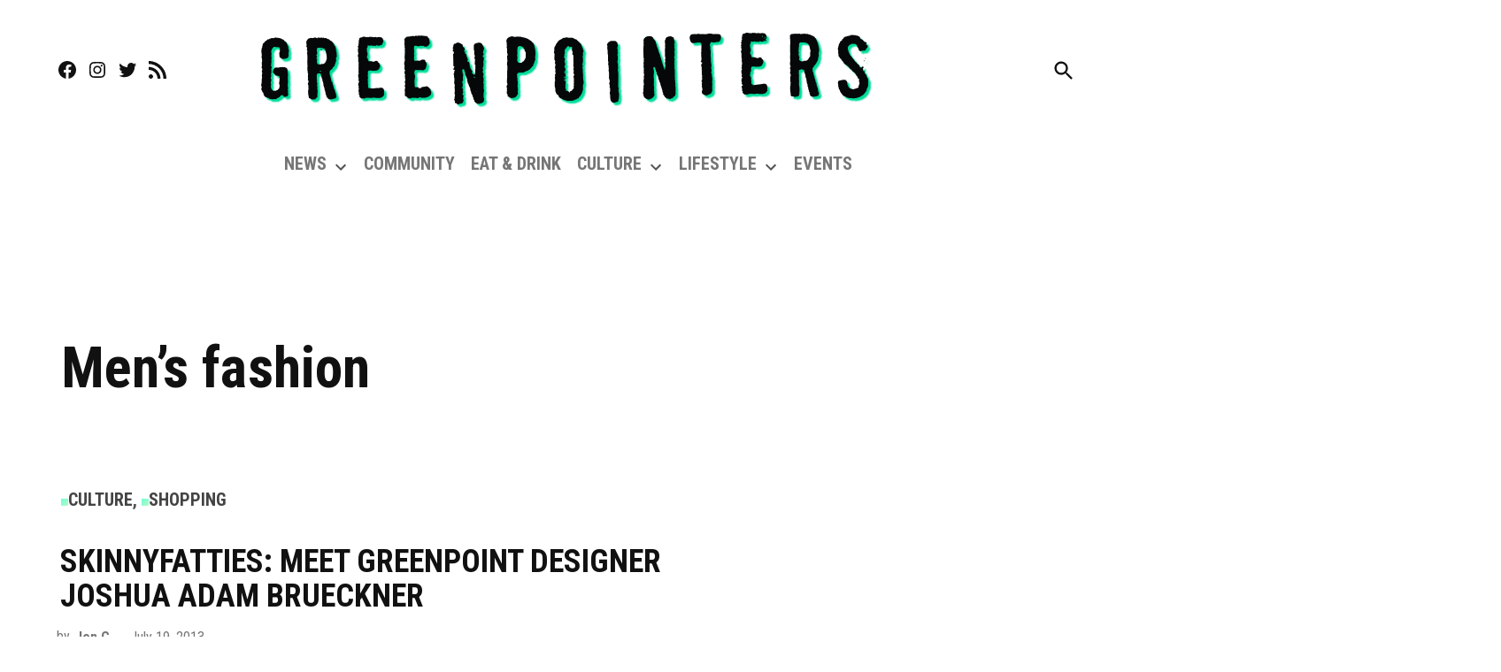

--- FILE ---
content_type: text/html; charset=utf-8
request_url: https://www.google.com/recaptcha/api2/aframe
body_size: 267
content:
<!DOCTYPE HTML><html><head><meta http-equiv="content-type" content="text/html; charset=UTF-8"></head><body><script nonce="EKuLYmZ0y0V8N_iI6TiJ1A">/** Anti-fraud and anti-abuse applications only. See google.com/recaptcha */ try{var clients={'sodar':'https://pagead2.googlesyndication.com/pagead/sodar?'};window.addEventListener("message",function(a){try{if(a.source===window.parent){var b=JSON.parse(a.data);var c=clients[b['id']];if(c){var d=document.createElement('img');d.src=c+b['params']+'&rc='+(localStorage.getItem("rc::a")?sessionStorage.getItem("rc::b"):"");window.document.body.appendChild(d);sessionStorage.setItem("rc::e",parseInt(sessionStorage.getItem("rc::e")||0)+1);localStorage.setItem("rc::h",'1768829928462');}}}catch(b){}});window.parent.postMessage("_grecaptcha_ready", "*");}catch(b){}</script></body></html>

--- FILE ---
content_type: application/javascript; charset=utf-8
request_url: https://greenpointers.com/app/plugins/gutenberg/build/notices/index.min.js?ver=3b1baf0bf68fbf761c53
body_size: 482
content:
(()=>{"use strict";var e={d:(t,n)=>{for(var i in n)e.o(n,i)&&!e.o(t,i)&&Object.defineProperty(t,i,{enumerable:!0,get:n[i]})},o:(e,t)=>Object.prototype.hasOwnProperty.call(e,t),r:e=>{"undefined"!=typeof Symbol&&Symbol.toStringTag&&Object.defineProperty(e,Symbol.toStringTag,{value:"Module"}),Object.defineProperty(e,"__esModule",{value:!0})}},t={};e.r(t),e.d(t,{store:()=>b});var n={};e.r(n),e.d(n,{createErrorNotice:()=>E,createInfoNotice:()=>f,createNotice:()=>l,createSuccessNotice:()=>d,createWarningNotice:()=>p,removeAllNotices:()=>O,removeNotice:()=>y,removeNotices:()=>N});var i={};e.r(i),e.d(i,{getNotices:()=>_});const r=window.wp.data,o=(u="context",e=>(t={},n)=>{const i=n[u];if(void 0===i)return t;const r=e(t[i],n);return r===t[i]?t:{...t,[i]:r}})(((e=[],t)=>{switch(t.type){case"CREATE_NOTICE":return[...e.filter((({id:e})=>e!==t.notice.id)),t.notice];case"REMOVE_NOTICE":return e.filter((({id:e})=>e!==t.id));case"REMOVE_NOTICES":return e.filter((({id:e})=>!t.ids.includes(e)));case"REMOVE_ALL_NOTICES":return e.filter((({type:e})=>e!==t.noticeType))}return e})),c="global",s="info";var u;let a=0;function l(e=s,t,n={}){const{speak:i=!0,isDismissible:r=!0,context:o=c,id:u=`${o}${++a}`,actions:l=[],type:d="default",__unstableHTML:f,icon:E=null,explicitDismiss:p=!1,onDismiss:y}=n;return{type:"CREATE_NOTICE",context:o,notice:{id:u,status:e,content:t=String(t),spokenMessage:i?t:null,__unstableHTML:f,isDismissible:r,actions:l,type:d,icon:E,explicitDismiss:p,onDismiss:y}}}function d(e,t){return l("success",e,t)}function f(e,t){return l("info",e,t)}function E(e,t){return l("error",e,t)}function p(e,t){return l("warning",e,t)}function y(e,t=c){return{type:"REMOVE_NOTICE",id:e,context:t}}function O(e="default",t=c){return{type:"REMOVE_ALL_NOTICES",noticeType:e,context:t}}function N(e,t=c){return{type:"REMOVE_NOTICES",ids:e,context:t}}const T=[];function _(e,t=c){return e[t]||T}const b=(0,r.createReduxStore)("core/notices",{reducer:o,actions:n,selectors:i});(0,r.register)(b),(window.wp=window.wp||{}).notices=t})();
//# sourceMappingURL=index.min.js.map

--- FILE ---
content_type: application/javascript; charset=utf-8
request_url: https://greenpointers.com/app/plugins/gutenberg/build/patterns/index.min.js?ver=81ae86fbdcc8eb2fedd7
body_size: 6794
content:
(()=>{"use strict";var e={d:(t,n)=>{for(var r in n)e.o(n,r)&&!e.o(t,r)&&Object.defineProperty(t,r,{enumerable:!0,get:n[r]})},o:(e,t)=>Object.prototype.hasOwnProperty.call(e,t),r:e=>{"undefined"!=typeof Symbol&&Symbol.toStringTag&&Object.defineProperty(e,Symbol.toStringTag,{value:"Module"}),Object.defineProperty(e,"__esModule",{value:!0})}},t={};e.r(t),e.d(t,{privateApis:()=>K,store:()=>S});var n={};e.r(n),e.d(n,{convertSyncedPatternToStatic:()=>y,createPattern:()=>m,createPatternFromFile:()=>g,setEditingPattern:()=>h});var r={};e.r(r),e.d(r,{isEditingPattern:()=>f});const a=window.wp.data,s=(0,a.combineReducers)({isEditingPattern:function(e={},t){return"SET_EDITING_PATTERN"===t?.type?{...e,[t.clientId]:t.isEditing}:e}}),o=window.wp.blocks,i=window.wp.coreData,c=window.wp.blockEditor,l={theme:"pattern",user:"wp_block"},u="all-patterns",d={full:"fully",unsynced:"unsynced"},p={"core/paragraph":["content"],"core/heading":["content"],"core/button":["text","url","linkTarget","rel"],"core/image":["id","url","title","alt"]},_="core/pattern-overrides",m=(e,t,n,r)=>async({registry:a})=>{const s=t===d.unsynced?{wp_pattern_sync_status:t}:void 0,o={title:e,content:n,status:"publish",meta:s,wp_pattern_category:r};return await a.dispatch(i.store).saveEntityRecord("postType","wp_block",o)},g=(e,t)=>async({dispatch:n})=>{const r=await e.text();let a;try{a=JSON.parse(r)}catch(e){throw new Error("Invalid JSON file")}if("wp_block"!==a.__file||!a.title||!a.content||"string"!=typeof a.title||"string"!=typeof a.content||a.syncStatus&&"string"!=typeof a.syncStatus)throw new Error("Invalid pattern JSON file");return await n.createPattern(a.title,a.syncStatus,a.content,t)},y=e=>({registry:t})=>{const n=t.select(c.store).getBlock(e),r=n.attributes?.content,a=t.select(c.store).getBlocks(n.clientId);t.dispatch(c.store).replaceBlocks(n.clientId,function e(t){return t.map((t=>{let n=t.attributes.metadata;if(n&&(n={...n},delete n.id,delete n.bindings,r?.[n.name]))for(const[e,a]of Object.entries(r[n.name]))(0,o.getBlockType)(t.name)?.attributes[e]&&(t.attributes[e]=a);return(0,o.cloneBlock)(t,{metadata:n&&Object.keys(n).length>0?n:void 0},e(t.innerBlocks))}))}(a))};function h(e,t){return{type:"SET_EDITING_PATTERN",clientId:e,isEditing:t}}function f(e,t){return e.isEditingPattern[t]}const x=window.wp.privateApis,{lock:b,unlock:v}=(0,x.__dangerousOptInToUnstableAPIsOnlyForCoreModules)("I know using unstable features means my theme or plugin will inevitably break in the next version of WordPress.","@wordpress/patterns"),w={reducer:s},S=(0,a.createReduxStore)("core/patterns",{...w});(0,a.register)(S),v(S).registerPrivateActions(n),v(S).registerPrivateSelectors(r);const k=window.wp.components,C=window.wp.element,j=window.wp.i18n;function B(e){return Object.keys(p).includes(e.name)&&!!e.attributes.metadata?.name&&!!e.attributes.metadata?.bindings&&Object.values(e.attributes.metadata.bindings).some((e=>"core/pattern-overrides"===e.source))}const P=window.ReactJSXRuntime,{BlockQuickNavigation:T}=v(c.privateApis),E=window.wp.notices,I=window.wp.compose,D=window.wp.htmlEntities,N=e=>(0,D.decodeEntities)(e),R="wp_pattern_category";function O({categoryTerms:e,onChange:t,categoryMap:n}){const[r,a]=(0,C.useState)(""),s=(0,I.useDebounce)(a,500),o=(0,C.useMemo)((()=>Array.from(n.values()).map((e=>N(e.label))).filter((e=>""===r||e.toLowerCase().includes(r.toLowerCase()))).sort(((e,t)=>e.localeCompare(t)))),[r,n]);return(0,P.jsx)(k.FormTokenField,{className:"patterns-menu-items__convert-modal-categories",value:e,suggestions:o,onChange:function(e){const n=e.reduce(((e,t)=>(e.some((e=>e.toLowerCase()===t.toLowerCase()))||e.push(t),e)),[]);t(n)},onInputChange:s,label:(0,j.__)("Categories"),tokenizeOnBlur:!0,__experimentalExpandOnFocus:!0,__next40pxDefaultSize:!0,__nextHasNoMarginBottom:!0})}function M(){const{saveEntityRecord:e,invalidateResolution:t}=(0,a.useDispatch)(i.store),{corePatternCategories:n,userPatternCategories:r}=(0,a.useSelect)((e=>{const{getUserPatternCategories:t,getBlockPatternCategories:n}=e(i.store);return{corePatternCategories:n(),userPatternCategories:t()}}),[]),s=(0,C.useMemo)((()=>{const e=new Map;return r.forEach((t=>{e.set(t.label.toLowerCase(),{label:t.label,name:t.name,id:t.id})})),n.forEach((t=>{e.has(t.label.toLowerCase())||"query"===t.name||e.set(t.label.toLowerCase(),{label:t.label,name:t.name})})),e}),[r,n]);return{categoryMap:s,findOrCreateTerm:async function(n){try{const r=s.get(n.toLowerCase());if(r?.id)return r.id;const a=r?{name:r.label,slug:r.name}:{name:n},o=await e("taxonomy",R,a,{throwOnError:!0});return t("getUserPatternCategories"),o.id}catch(e){if("term_exists"!==e.code)throw e;return e.data.term_id}}}}function A({className:e="patterns-menu-items__convert-modal",modalTitle:t,...n}){const r=(0,a.useSelect)((e=>e(i.store).getPostType(l.user)?.labels?.add_new_item),[]);return(0,P.jsx)(k.Modal,{title:t||r,onRequestClose:n.onClose,overlayClassName:e,children:(0,P.jsx)(z,{...n})})}function z({confirmLabel:e=(0,j.__)("Add"),defaultCategories:t=[],content:n,onClose:r,onError:s,onSuccess:o,defaultSyncType:i=d.full,defaultTitle:c=""}){const[l,p]=(0,C.useState)(i),[_,m]=(0,C.useState)(t),[g,y]=(0,C.useState)(c),[h,f]=(0,C.useState)(!1),{createPattern:x}=v((0,a.useDispatch)(S)),{createErrorNotice:b}=(0,a.useDispatch)(E.store),{categoryMap:w,findOrCreateTerm:B}=M();return(0,P.jsx)("form",{onSubmit:e=>{e.preventDefault(),async function(e,t){if(g&&!h)try{f(!0);const r=await Promise.all(_.map((e=>B(e)))),a=await x(e,t,"function"==typeof n?n():n,r);o({pattern:a,categoryId:u})}catch(e){b(e.message,{type:"snackbar",id:"pattern-create"}),s?.()}finally{f(!1),m([]),y("")}}(g,l)},children:(0,P.jsxs)(k.__experimentalVStack,{spacing:"5",children:[(0,P.jsx)(k.TextControl,{label:(0,j.__)("Name"),value:g,onChange:y,placeholder:(0,j.__)("My pattern"),className:"patterns-create-modal__name-input",__nextHasNoMarginBottom:!0,__next40pxDefaultSize:!0}),(0,P.jsx)(O,{categoryTerms:_,onChange:m,categoryMap:w}),(0,P.jsx)(k.ToggleControl,{label:(0,j._x)("Synced","pattern (singular)"),help:(0,j.__)("Sync this pattern across multiple locations."),checked:l===d.full,onChange:()=>{p(l===d.full?d.unsynced:d.full)}}),(0,P.jsxs)(k.__experimentalHStack,{justify:"right",children:[(0,P.jsx)(k.Button,{__next40pxDefaultSize:!0,variant:"tertiary",onClick:()=>{r(),y("")},children:(0,j.__)("Cancel")}),(0,P.jsx)(k.Button,{__next40pxDefaultSize:!0,variant:"primary",type:"submit","aria-disabled":!g||h,isBusy:h,children:e})]})]})})}function L(e,t){return e.type!==l.user?t.core?.filter((t=>e.categories.includes(t.name))).map((e=>e.label)):t.user?.filter((t=>e.wp_pattern_category.includes(t.id))).map((e=>e.label))}function U({pattern:e,onSuccess:t}){const{createSuccessNotice:n}=(0,a.useDispatch)(E.store),r=(0,a.useSelect)((e=>{const{getUserPatternCategories:t,getBlockPatternCategories:n}=e(i.store);return{core:n(),user:t()}}));return e?{content:e.content,defaultCategories:L(e,r),defaultSyncType:e.type!==l.user?d.unsynced:e.wp_pattern_sync_status||d.full,defaultTitle:(0,j.sprintf)(/* translators: %s: Existing pattern title */ /* translators: %s: Existing pattern title */
(0,j.__)("%s (Copy)"),"string"==typeof e.title?e.title:e.title.raw),onSuccess:({pattern:e})=>{n((0,j.sprintf)(
// translators: %s: The new pattern's title e.g. 'Call to action (copy)'.
// translators: %s: The new pattern's title e.g. 'Call to action (copy)'.
(0,j.__)('"%s" duplicated.'),e.title.raw),{type:"snackbar",id:"patterns-create"}),t?.({pattern:e})}}:null}const V=window.wp.primitives,F=(0,P.jsx)(V.SVG,{xmlns:"http://www.w3.org/2000/svg",viewBox:"0 0 24 24",children:(0,P.jsx)(V.Path,{d:"M21.3 10.8l-5.6-5.6c-.7-.7-1.8-.7-2.5 0l-5.6 5.6c-.7.7-.7 1.8 0 2.5l5.6 5.6c.3.3.8.5 1.2.5s.9-.2 1.2-.5l5.6-5.6c.8-.7.8-1.9.1-2.5zm-1 1.4l-5.6 5.6c-.1.1-.3.1-.4 0l-5.6-5.6c-.1-.1-.1-.3 0-.4l5.6-5.6s.1-.1.2-.1.1 0 .2.1l5.6 5.6c.1.1.1.3 0 .4zm-16.6-.4L10 5.5l-1-1-6.3 6.3c-.7.7-.7 1.8 0 2.5L9 19.5l1.1-1.1-6.3-6.3c-.2 0-.2-.2-.1-.3z"})});function H({clientIds:e,rootClientId:t,closeBlockSettingsMenu:n}){const{createSuccessNotice:r}=(0,a.useDispatch)(E.store),{replaceBlocks:s}=(0,a.useDispatch)(c.store),{setEditingPattern:l}=v((0,a.useDispatch)(S)),[u,p]=(0,C.useState)(!1),_=(0,a.useSelect)((n=>{var r;const{canUser:a}=n(i.store),{getBlocksByClientId:s,canInsertBlockType:l,getBlockRootClientId:u}=n(c.store),d=t||(e.length>0?u(e[0]):void 0),p=null!==(r=s(e))&&void 0!==r?r:[];return!(1===p.length&&p[0]&&(0,o.isReusableBlock)(p[0])&&n(i.store).getEntityRecord("postType","wp_block",p[0].attributes.ref))&&l("core/block",d)&&p.every((e=>!!e&&e.isValid&&(0,o.hasBlockSupport)(e.name,"reusable",!0)))&&!!a("create","blocks")}),[e,t]),{getBlocksByClientId:m}=(0,a.useSelect)(c.store),g=(0,C.useCallback)((()=>(0,o.serialize)(m(e))),[m,e]);return _?(0,P.jsxs)(P.Fragment,{children:[(0,P.jsx)(k.MenuItem,{icon:F,onClick:()=>p(!0),"aria-expanded":u,"aria-haspopup":"dialog",children:(0,j.__)("Create pattern")}),u&&(0,P.jsx)(A,{content:g,onSuccess:t=>{(({pattern:t})=>{if(t.wp_pattern_sync_status!==d.unsynced){const r=(0,o.createBlock)("core/block",{ref:t.id});s(e,r),l(r.clientId,!0),n()}r(t.wp_pattern_sync_status===d.unsynced?(0,j.sprintf)(
// translators: %s: the name the user has given to the pattern.
// translators: %s: the name the user has given to the pattern.
(0,j.__)("Unsynced pattern created: %s"),t.title.raw):(0,j.sprintf)(
// translators: %s: the name the user has given to the pattern.
// translators: %s: the name the user has given to the pattern.
(0,j.__)("Synced pattern created: %s"),t.title.raw),{type:"snackbar",id:"convert-to-pattern-success"}),p(!1)})(t)},onError:()=>{p(!1)},onClose:()=>{p(!1)}})]}):null}const q=window.wp.url,G=function({clientId:e}){const{canRemove:t,isVisible:n,managePatternsUrl:r}=(0,a.useSelect)((t=>{const{getBlock:n,canRemoveBlock:r,getBlockCount:a}=t(c.store),{canUser:s}=t(i.store),l=n(e);return{canRemove:r(e),isVisible:!!l&&(0,o.isReusableBlock)(l)&&!!s("update","blocks",l.attributes.ref),innerBlockCount:a(e),managePatternsUrl:s("create","templates")?(0,q.addQueryArgs)("site-editor.php",{path:"/patterns"}):(0,q.addQueryArgs)("edit.php",{post_type:"wp_block"})}}),[e]),{convertSyncedPatternToStatic:s}=v((0,a.useDispatch)(S));return n?(0,P.jsxs)(P.Fragment,{children:[t&&(0,P.jsx)(k.MenuItem,{onClick:()=>s(e),children:(0,j.__)("Detach")}),(0,P.jsx)(k.MenuItem,{href:r,children:(0,j.__)("Manage patterns")})]}):null},Y=window.wp.a11y;function J({placeholder:e,initialName:t="",onClose:n,onSave:r}){const[a,s]=(0,C.useState)(t),o=(0,C.useId)(),i=!!a.trim();return(0,P.jsx)(k.Modal,{title:(0,j.__)("Enable overrides"),onRequestClose:n,focusOnMount:"firstContentElement",aria:{describedby:o},size:"small",children:(0,P.jsx)("form",{onSubmit:e=>{e.preventDefault(),i&&(()=>{if(a!==t){const e=(0,j.sprintf)(/* translators: %s: new name/label for the block */ /* translators: %s: new name/label for the block */
(0,j.__)('Block name changed to: "%s".'),a);(0,Y.speak)(e,"assertive")}r(a),n()})()},children:(0,P.jsxs)(k.__experimentalVStack,{spacing:"6",children:[(0,P.jsx)(k.__experimentalText,{id:o,children:(0,j.__)("Overrides are changes you make to a block within a synced pattern instance. Use overrides to customize a synced pattern instance to suit its new context. Name this block to specify an override.")}),(0,P.jsx)(k.TextControl,{__nextHasNoMarginBottom:!0,__next40pxDefaultSize:!0,value:a,label:(0,j.__)("Name"),help:(0,j.__)('For example, if you are creating a recipe pattern, you use "Recipe Title", "Recipe Description", etc.'),placeholder:e,onChange:s}),(0,P.jsxs)(k.__experimentalHStack,{justify:"right",children:[(0,P.jsx)(k.Button,{__next40pxDefaultSize:!0,variant:"tertiary",onClick:n,children:(0,j.__)("Cancel")}),(0,P.jsx)(k.Button,{__next40pxDefaultSize:!0,"aria-disabled":!i,variant:"primary",type:"submit",children:(0,j.__)("Enable")})]})]})})})}function Q({onClose:e,onSave:t}){const n=(0,C.useId)();return(0,P.jsx)(k.Modal,{title:(0,j.__)("Disable overrides"),onRequestClose:e,aria:{describedby:n},size:"small",children:(0,P.jsx)("form",{onSubmit:n=>{n.preventDefault(),t(),e()},children:(0,P.jsxs)(k.__experimentalVStack,{spacing:"6",children:[(0,P.jsx)(k.__experimentalText,{id:n,children:(0,j.__)("Are you sure you want to disable overrides? Disabling overrides will revert all applied overrides for this block throughout instances of this pattern.")}),(0,P.jsxs)(k.__experimentalHStack,{justify:"right",children:[(0,P.jsx)(k.Button,{__next40pxDefaultSize:!0,variant:"tertiary",onClick:e,children:(0,j.__)("Cancel")}),(0,P.jsx)(k.Button,{__next40pxDefaultSize:!0,variant:"primary",type:"submit",children:(0,j.__)("Disable")})]})]})})})}const Z="content",$=(0,P.jsx)(V.SVG,{xmlns:"http://www.w3.org/2000/svg",viewBox:"0 0 24 24",children:(0,P.jsx)(V.Path,{fillRule:"evenodd",clipRule:"evenodd",d:"M5 4.5h11a.5.5 0 0 1 .5.5v11a.5.5 0 0 1-.5.5H5a.5.5 0 0 1-.5-.5V5a.5.5 0 0 1 .5-.5ZM3 5a2 2 0 0 1 2-2h11a2 2 0 0 1 2 2v11a2 2 0 0 1-2 2H5a2 2 0 0 1-2-2V5Zm17 3v10.75c0 .69-.56 1.25-1.25 1.25H6v1.5h12.75a2.75 2.75 0 0 0 2.75-2.75V8H20Z"})}),{useBlockDisplayTitle:W}=v(c.privateApis);function X({clientIds:e}){const t=1===e.length,{icon:n,firstBlockName:r}=(0,a.useSelect)((n=>{const{getBlockAttributes:r,getBlockNamesByClientId:a}=n(c.store),{getBlockType:s,getActiveBlockVariation:i}=n(o.store),l=a(e),u=l[0],d=s(u);let p;if(t){const t=i(u,r(e[0]));p=t?.icon||d.icon}else p=1===new Set(l).size?d.icon:$;return{icon:p,firstBlockName:r(e[0]).metadata.name}}),[e,t]),s=W({clientId:e[0],maximumLength:35}),i=t?(0,j.sprintf)(/* translators: %1s: The block type's name; %2s: The block's user-provided name (the same as the override name). */ /* translators: %1s: The block type's name; %2s: The block's user-provided name (the same as the override name). */
(0,j.__)('This %1$s is editable using the "%2$s" override.'),s.toLowerCase(),r):(0,j.__)("These blocks are editable using overrides."),l=(0,C.useId)();return(0,P.jsx)(k.ToolbarItem,{children:e=>(0,P.jsx)(k.DropdownMenu,{className:"patterns-pattern-overrides-toolbar-indicator",label:s,popoverProps:{placement:"bottom-start",className:"patterns-pattern-overrides-toolbar-indicator__popover"},icon:(0,P.jsx)(P.Fragment,{children:(0,P.jsx)(c.BlockIcon,{icon:n,className:"patterns-pattern-overrides-toolbar-indicator-icon",showColors:!0})}),toggleProps:{describedBy:i,...e},menuProps:{orientation:"both","aria-describedby":l},children:()=>(0,P.jsx)(k.__experimentalText,{id:l,children:i})})})}const K={};b(K,{OverridesPanel:function(){const e=(0,a.useSelect)((e=>e(c.store).getClientIdsWithDescendants()),[]),{getBlock:t}=(0,a.useSelect)(c.store),n=(0,C.useMemo)((()=>e.filter((e=>B(t(e))))),[e,t]);return n?.length?(0,P.jsx)(k.PanelBody,{title:(0,j.__)("Overrides"),children:(0,P.jsx)(T,{clientIds:n})}):null},CreatePatternModal:A,CreatePatternModalContents:z,DuplicatePatternModal:function({pattern:e,onClose:t,onSuccess:n}){const r=U({pattern:e,onSuccess:n});return e?(0,P.jsx)(A,{modalTitle:(0,j.__)("Duplicate pattern"),confirmLabel:(0,j.__)("Duplicate"),onClose:t,onError:t,...r}):null},isOverridableBlock:B,hasOverridableBlocks:function e(t){return t.some((t=>!!B(t)||e(t.innerBlocks)))},useDuplicatePatternProps:U,RenamePatternModal:function({onClose:e,onError:t,onSuccess:n,pattern:r,...s}){const o=(0,D.decodeEntities)(r.title),[c,l]=(0,C.useState)(o),[u,d]=(0,C.useState)(!1),{editEntityRecord:p,__experimentalSaveSpecifiedEntityEdits:_}=(0,a.useDispatch)(i.store),{createSuccessNotice:m,createErrorNotice:g}=(0,a.useDispatch)(E.store);return(0,P.jsx)(k.Modal,{title:(0,j.__)("Rename"),...s,onRequestClose:e,children:(0,P.jsx)("form",{onSubmit:async a=>{if(a.preventDefault(),c&&c!==r.title&&!u)try{await p("postType",r.type,r.id,{title:c}),d(!0),l(""),e?.();const t=await _("postType",r.type,r.id,["title"],{throwOnError:!0});n?.(t),m((0,j.__)("Pattern renamed"),{type:"snackbar",id:"pattern-update"})}catch(e){t?.();const n=e.message&&"unknown_error"!==e.code?e.message:(0,j.__)("An error occurred while renaming the pattern.");g(n,{type:"snackbar",id:"pattern-update"})}finally{d(!1),l("")}},children:(0,P.jsxs)(k.__experimentalVStack,{spacing:"5",children:[(0,P.jsx)(k.TextControl,{__nextHasNoMarginBottom:!0,__next40pxDefaultSize:!0,label:(0,j.__)("Name"),value:c,onChange:l,required:!0}),(0,P.jsxs)(k.__experimentalHStack,{justify:"right",children:[(0,P.jsx)(k.Button,{__next40pxDefaultSize:!0,variant:"tertiary",onClick:()=>{e?.(),l("")},children:(0,j.__)("Cancel")}),(0,P.jsx)(k.Button,{__next40pxDefaultSize:!0,variant:"primary",type:"submit",children:(0,j.__)("Save")})]})]})})})},PatternsMenuItems:function({rootClientId:e}){return(0,P.jsx)(c.BlockSettingsMenuControls,{children:({selectedClientIds:t,onClose:n})=>(0,P.jsxs)(P.Fragment,{children:[(0,P.jsx)(H,{clientIds:t,rootClientId:e,closeBlockSettingsMenu:n}),1===t.length&&(0,P.jsx)(G,{clientId:t[0]})]})})},RenamePatternCategoryModal:function({category:e,existingCategories:t,onClose:n,onError:r,onSuccess:s,...o}){const c=(0,C.useId)(),l=(0,C.useRef)(),[u,d]=(0,C.useState)((0,D.decodeEntities)(e.name)),[p,_]=(0,C.useState)(!1),[m,g]=(0,C.useState)(!1),y=m?`patterns-rename-pattern-category-modal__validation-message-${c}`:void 0,{saveEntityRecord:h,invalidateResolution:f}=(0,a.useDispatch)(i.store),{createErrorNotice:x,createSuccessNotice:b}=(0,a.useDispatch)(E.store),v=()=>{n(),d("")};return(0,P.jsx)(k.Modal,{title:(0,j.__)("Rename"),onRequestClose:v,...o,children:(0,P.jsx)("form",{onSubmit:async a=>{if(a.preventDefault(),!p){if(!u||u===e.name){const e=(0,j.__)("Please enter a new name for this category.");return(0,Y.speak)(e,"assertive"),g(e),void l.current?.focus()}if(t.patternCategories.find((t=>t.id!==e.id&&t.label.toLowerCase()===u.toLowerCase()))){const e=(0,j.__)("This category already exists. Please use a different name.");return(0,Y.speak)(e,"assertive"),g(e),void l.current?.focus()}try{_(!0);const t=await h("taxonomy",R,{id:e.id,slug:e.slug,name:u});f("getUserPatternCategories"),s?.(t),n(),b((0,j.__)("Pattern category renamed."),{type:"snackbar",id:"pattern-category-update"})}catch(e){r?.(),x(e.message,{type:"snackbar",id:"pattern-category-update"})}finally{_(!1),d("")}}},children:(0,P.jsxs)(k.__experimentalVStack,{spacing:"5",children:[(0,P.jsxs)(k.__experimentalVStack,{spacing:"2",children:[(0,P.jsx)(k.TextControl,{ref:l,__nextHasNoMarginBottom:!0,__next40pxDefaultSize:!0,label:(0,j.__)("Name"),value:u,onChange:e=>{m&&g(void 0),d(e)},"aria-describedby":y,required:!0}),m&&(0,P.jsx)("span",{className:"patterns-rename-pattern-category-modal__validation-message",id:y,children:m})]}),(0,P.jsxs)(k.__experimentalHStack,{justify:"right",children:[(0,P.jsx)(k.Button,{__next40pxDefaultSize:!0,variant:"tertiary",onClick:v,children:(0,j.__)("Cancel")}),(0,P.jsx)(k.Button,{__next40pxDefaultSize:!0,variant:"primary",type:"submit","aria-disabled":!u||u===e.name||p,isBusy:p,children:(0,j.__)("Save")})]})]})})})},PatternOverridesControls:function({attributes:e,setAttributes:t}){const n=(0,C.useId)(),[r,a]=(0,C.useState)(!1),[s,o]=(0,C.useState)(!1),i=!!e.metadata?.name,l=e.metadata?.bindings?.__default,u=i&&l?.source===_;function d(n,r){const a=e?.metadata?.bindings,s=n?(o=a,{...o,__default:{source:_}}):function(e){let t={...e};return delete t.__default,Object.keys(t).length||(t=void 0),t}(a);var o;const i={...e.metadata,bindings:s};r&&(i.name=r),t({metadata:i})}return l?.source&&l.source!==_?null:(0,P.jsxs)(P.Fragment,{children:[(0,P.jsx)(c.InspectorControls,{group:"advanced",children:(0,P.jsx)(k.BaseControl,{id:n,label:(0,j.__)("Overrides"),help:(0,j.__)("Allow changes to this block throughout instances of this pattern."),children:(0,P.jsx)(k.Button,{__next40pxDefaultSize:!0,className:"pattern-overrides-control__allow-overrides-button",variant:"secondary","aria-haspopup":"dialog",onClick:()=>{u?o(!0):a(!0)},children:u?(0,j.__)("Disable overrides"):(0,j.__)("Enable overrides")})})}),r&&(0,P.jsx)(J,{initialName:e.metadata?.name,onClose:()=>a(!1),onSave:e=>{d(!0,e)}}),s&&(0,P.jsx)(Q,{onClose:()=>o(!1),onSave:()=>d(!1)})]})},ResetOverridesControl:function(e){const t=e.attributes.metadata?.name,n=(0,a.useRegistry)(),r=(0,a.useSelect)((n=>{if(!t)return;const{getBlockAttributes:r,getBlockParentsByBlockName:a}=n(c.store),[s]=a(e.clientId,"core/block",!0);if(!s)return;const o=r(s)[Z];return o?o.hasOwnProperty(t):void 0}),[e.clientId,t]);return(0,P.jsx)(c.BlockControls,{group:"other",children:(0,P.jsx)(k.ToolbarGroup,{children:(0,P.jsx)(k.ToolbarButton,{onClick:function(){const{getBlockAttributes:r,getBlockParentsByBlockName:a}=n.select(c.store),[s]=a(e.clientId,"core/block",!0);if(!s)return;const o=r(s)[Z];if(!o.hasOwnProperty(t))return;const{updateBlockAttributes:i,__unstableMarkLastChangeAsPersistent:l}=n.dispatch(c.store);l();let u={...o};delete u[t],Object.keys(u).length||(u=void 0),i(s,{[Z]:u})},disabled:!r,__experimentalIsFocusable:!0,children:(0,j.__)("Reset")})})})},PatternOverridesBlockControls:function(){const{clientIds:e,hasPatternOverrides:t,hasParentPattern:n}=(0,a.useSelect)((e=>{const{getBlockAttributes:t,getSelectedBlockClientIds:n,getBlockParentsByBlockName:r}=e(c.store),a=n(),s=a.every((e=>{var n;return Object.values(null!==(n=t(e)?.metadata?.bindings)&&void 0!==n?n:{}).some((e=>e?.source===_))})),o=a.every((e=>r(e,"core/block",!0).length>0));return{clientIds:a,hasPatternOverrides:s,hasParentPattern:o}}),[]);return t&&n?(0,P.jsx)(c.BlockControls,{group:"parent",children:(0,P.jsx)(X,{clientIds:e})}):null},useAddPatternCategory:M,PATTERN_TYPES:l,PATTERN_DEFAULT_CATEGORY:u,PATTERN_USER_CATEGORY:"my-patterns",EXCLUDED_PATTERN_SOURCES:["core","pattern-directory/core","pattern-directory/featured"],PATTERN_SYNC_TYPES:d,PARTIAL_SYNCING_SUPPORTED_BLOCKS:p}),(window.wp=window.wp||{}).patterns=t})();
//# sourceMappingURL=index.min.js.map

--- FILE ---
content_type: application/javascript; charset=utf-8
request_url: https://fundingchoicesmessages.google.com/f/AGSKWxWJBPtYQgUNvLcj-Zn65A4SppC5fDQIXMB0pid8GzQ7IbV7AVmV60kep6Vtfd6JNlQKekLeTmagu9Zja2T3GMDgZAGFrEy-DjxLxiO0qydtDhj51ukCtQ3-lNtfUx5sZJMsDi0Rzejhk8zI4RokTVwtKakMaAJ17hnuPWarG3K56jStauBDvlk1N8Bg/_=dartad_/adseo.=468x60//oas_mjx3._460_60.
body_size: -1290
content:
window['108664f5-3011-4221-b8a5-af4d816df41c'] = true;